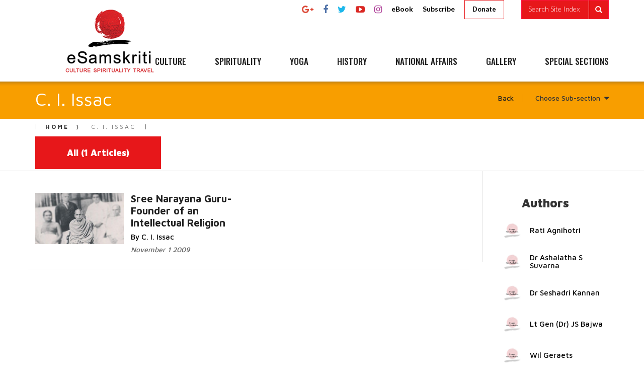

--- FILE ---
content_type: text/html; charset=utf-8
request_url: https://esamskriti.com/author/C.-I.-Issac.aspx
body_size: 68302
content:

<!DOCTYPE html PUBLIC "-//W3C//DTD XHTML 1.0 Transitional//EN" "http://www.w3.org/TR/xhtml1/DTD/xhtml1-transitional.dtd">
<html xmlns="http://www.w3.org/1999/xhtml">
<head><meta charset="UTF-8" /><meta charset="utf-8" /><meta http-equiv="X-UA-Compatible" content="IE=edge" /><meta name="google-site-verification" content="wB8L3NzcuLw8H-iLSNNiaLAwuBRlkB23mZZyN8BNJ4o" /><meta name="viewport" content="width=device-width, initial-scale=1" /><meta name="ROBOTS" content="ALL" /><meta name="revisit-after" content="7 days" /><meta name="rating" content="General" /><meta name="language" content="en-us" /><meta name="verify-v1" content="2IMV8gAEXv1deuvI3PDjnuf9xJXs/gxklsGy6Kldm6U=" /><meta name="y_key" content="a478a4b77d91a49b" /><meta name="msvalidate.01" content="341C6ECD0285829BCA738BA9A7EC0ACD" /><link href="https://fonts.googleapis.com/css?family=Lato:100,100i,300,300i,400i,700,700i,900,900i|Oswald:300,400,500,600,700" rel="stylesheet" /><link href="https://fonts.googleapis.com/css?family=Roboto:100,100i,300,300i,400,400i,500,500i,700,700i,900,900i" rel="stylesheet" /><link href="https://fonts.googleapis.com/css?family=Maven+Pro:400,500,700,900" rel="stylesheet" /><link href="https://fonts.googleapis.com/css?family=Roboto+Condensed:300,300i,400,400i,700,700i" rel="stylesheet" /><link href="https://fonts.googleapis.com/css?family=Raleway:100,100i,200,200i,300,300i,400,400i,500,500i,600,600i,700,700i,800,800i,900,900i" rel="stylesheet" /><link href="https://fonts.googleapis.com/css?family=Frank+Ruhl+Libre:300,400,500,700" rel="stylesheet" /><link href="https://fonts.googleapis.com/css?family=Satisfy" rel="stylesheet" /><link href="/css/bootstrap.min.css" rel="stylesheet" /><link href="/css/font-awesome.min.css" rel="stylesheet" /><link rel="stylesheet" href="/css/animate.css" /><link rel="stylesheet" href="/css/jquery.mCustomScrollbar.css" /><link href="/css/backTop.css" rel="stylesheet" type="text/css" /><link href="https://fonts.googleapis.com/css?family=Hind+Guntur" rel="stylesheet" /><link href="/css/style.css" rel="stylesheet" />
    <script>
        function FormatString(Needtoformat) {

            Needtoformat1 = Needtoformat;

            Needtoformat1 = Needtoformat1.replace(/-/g, "~");
            Needtoformat1 = Needtoformat1.replace(/ /g, "-");
            Needtoformat1 = Needtoformat1.replace(/%/g, "percent");
            Needtoformat1 = Needtoformat1.replace("`", "-colon-");
            Needtoformat1 = Needtoformat1.replace("-by-", "-baaay-");
            Needtoformat1 = Needtoformat1.replace("/", "-by-");
            Needtoformat1 = Needtoformat1.replace(/&/g, "ad");
            return Needtoformat1;
        }
        function OnRecordSelected1(source, eventArgs) {
            var hdnValueID = "hdnValue";
            document.getElementById(hdnValueID).value = eventArgs.get_text();
            if (eventArgs.get_value() == "articlecategory") {
                window.location = "/article/" + FormatString(document.getElementById(hdnValueID).value) + ".aspx";
            }
            if (eventArgs.get_value() == "sarticlecategory") {
                window.location = "/p/" + FormatString(document.getElementById(hdnValueID).value) + ".aspx";
            }
            if (eventArgs.get_value() == "articletitle") {
                window.location = "/int.aspx?section=a&name=" + FormatString(document.getElementById(hdnValueID).value) + "&chapter=1";
            }
            if (eventArgs.get_value() == "sarticletitle") {

                window.location = "/int.aspx?section=s&name=" + FormatString(document.getElementById(hdnValueID).value) + "&chapter=1";
            }
            if (eventArgs.get_value() == "articleauthor") {
                window.location = "/author/" + FormatString(document.getElementById(hdnValueID).value.replace(" - As Article Author", "")) + ".aspx";
            }
            if (eventArgs.get_value() == "state") {
                window.location = "/photo/" + FormatString(document.getElementById(hdnValueID).value) + ".aspx";
            }
            if (eventArgs.get_value() == "album") {
                window.location = "/int.aspx?section=p&name=" + FormatString(document.getElementById(hdnValueID).value);
            }
            if (eventArgs.get_value() == "theme") {
                window.location = "/theme/" + FormatString(document.getElementById(hdnValueID).value) + ".aspx";
            }
            if (eventArgs.get_value() == "photographer") {
                window.location = "/photographer/" + FormatString(document.getElementById(hdnValueID).value.replace(" - As Photographer", "")) + ".aspx";
            }
            if (eventArgs.get_value() == "booktitle") {
                window.location = "/book-detail.aspx?bookname=" + document.getElementById(hdnValueID).value;
            }
            if (eventArgs.get_value() == "bookauthor") {
                window.location = "/book-author.aspx?Author=" + document.getElementById(hdnValueID).value;
            }
        }

        function OnRecordPopulated1(sender, e) {
            var employees = sender.get_completionList().childNodes;
            for (var i = 0; i < employees.length; i++) {
                var div = document.createElement("span"); div.style.cssFloat = "left";
                if (employees[i]._value == "articlecategory") {
                    div.innerHTML = "<i class='fa fa-list' aria-hidden='true'></i>&nbsp;";
                }
                if (employees[i]._value == "sarticlecategory") {
                    div.innerHTML = "<i class='fa fa-list' aria-hidden='true'></i>&nbsp;";
                }
                if (employees[i]._value == "articletitle") {
                    div.innerHTML = "<i class='fa fa-file' aria-hidden='true'></i>&nbsp;";
                }
                if (employees[i]._value == "sarticletitle") {
                    div.innerHTML = "<i class='fa fa-file' aria-hidden='true'></i>&nbsp;";
                }
                if (employees[i]._value == "articleauthor") {
                    div.innerHTML = "<i class='fa fa-user' aria-hidden='true'></i>&nbsp;";
                }
                if (employees[i]._value == "state") {
                    div.innerHTML = "<i class='fa fa-globe' aria-hidden='true'></i>&nbsp;";
                }
                if (employees[i]._value == "album") {
                    div.innerHTML = "<i class='fa fa-camera-retro' aria-hidden='true'></i>&nbsp;";
                }
                if (employees[i]._value == "theme") {
                    div.innerHTML = "<i class='fa fa-picture-o' aria-hidden='true'></i>&nbsp;";
                }
                if (employees[i]._value == "photographer") {
                    div.innerHTML = "<i class='fa fa-user' aria-hidden='true'></i>&nbsp;";
                }
                if (employees[i]._value == "booktitle") {
                    div.innerHTML = "<i class='fa fa-book' aria-hidden='true'></i>&nbsp;";
                }
                if (employees[i]._value == "bookauthor") {
                    div.innerHTML = "<i class='fa fa-user' aria-hidden='true'></i>&nbsp;";
                }
                employees[i].appendChild(div);
            }
        }
    </script>

    <script id="feedify_webscript">
        var feedify = feedify || {};
        window.feedify_options = { fedify_url: "https://feedify.net/", pkey: "BCgscB7nTAtDxbJOWP63A8ZlQ-asOYAbQyUuxzVRHoFWURgwPKrYmiQ4EH8rBvlzYbVR8wwid_A8glvhWIIr55w" };
        (function (window, document) {
            function addScript(script_url) {
                var s = document.createElement('script');
                s.type = 'text/javascript';
                s.src = script_url;
                document.getElementsByTagName('head')[0].appendChild(s);
            }
            addScript('https://tpcf.feedify.net/uploads/settings/2ae0e58023d8f75cf4ccef28ebce406a.js?ts=' + Math.random());
            addScript('https://cdn.feedify.net/getjs/feedbackembad-min-3.0.js');
        })(window, document);
    </script>
    <script async src="https://www.googletagmanager.com/gtag/js?id=UA-222262595-1"></script>
    <script>
        window.dataLayer = window.dataLayer || [];
        function gtag() { dataLayer.push(arguments); }
        gtag('js', new Date());

        gtag('config', 'UA-222262595-1');
    </script>

<script async src="https://www.googletagmanager.com/gtag/js?id=G-8V8VD3F89E"></script> <script> window.dataLayer = window.dataLayer || []; function gtag(){dataLayer.push(arguments);} gtag('js', new Date()); gtag('config', 'G-8V8VD3F89E');
</script>

   
<script type="text/javascript">
    (function (d, t) {
        var g = d.createElement(t),
            s = d.getElementsByTagName(t)[0];
        g.src = "https://cdn.pushalert.co/integrate_69202cb248a60a1bbd51700172f1b1fc.js";
        s.parentNode.insertBefore(g, s);
    }(document, "script"));
</script>



    
  <title>
    C. I. Issac</title>
  <meta name="description" content="">
  <meta name="keywords" content="">
<title>

</title></head>
<body>
    <form method="post" action="/author/C.-I.-Issac.aspx" id="form1">
<div class="aspNetHidden">
<input type="hidden" name="__EVENTTARGET" id="__EVENTTARGET" value="" />
<input type="hidden" name="__EVENTARGUMENT" id="__EVENTARGUMENT" value="" />
<input type="hidden" name="__VIEWSTATE" id="__VIEWSTATE" value="/wEPDwUJMzM3MTQyODUxDxYCHgZBdXRoSUQFAzE1MxYCZg8PFgIeBUNhdElEZWRkGAEFDmN0bDAwJENhcHRjaGExDwUkZDlmYzMyZWItMmM5Ny00MGIwLWE4OTYtMWJiMTg1M2I1ZmQwZE3KeFFqELRpEaw7dwC774Y+1qeZ" />
</div>

<script type="text/javascript">
//<![CDATA[
var theForm = document.forms['form1'];
if (!theForm) {
    theForm = document.form1;
}
function __doPostBack(eventTarget, eventArgument) {
    if (!theForm.onsubmit || (theForm.onsubmit() != false)) {
        theForm.__EVENTTARGET.value = eventTarget;
        theForm.__EVENTARGUMENT.value = eventArgument;
        theForm.submit();
    }
}
//]]>
</script>


<script src="/WebResource.axd?d=Bwo2vCf2KNbf3tgRh9lxyzDrCaq2RXnCZQraqg53K9Vt5OGrL9XRPSxyv-bQCijAhhKJYFllE2Fp1z-4PycmZBFuoDg1&amp;t=638901969720898773" type="text/javascript"></script>


<script src="/ScriptResource.axd?d=3VpJaz2OPWV3FyJ2jFymdZjkpbFNTCOnjQ0mteLKeFfmVZXGoMaW4z3IgFOnABanO89hKApcbYjEKoEd_SnMT3NKWHpJ-rv6wcuxGU96rdFM6gqyotf58PnW1eCUL7ESNZpkGul0kDMMYwj0gs1XITq_lIDjJztjwsK0fxfbuSVE1wua0&amp;t=32e5dfca" type="text/javascript"></script>
<script type="text/javascript">
//<![CDATA[
if (typeof(Sys) === 'undefined') throw new Error('ASP.NET Ajax client-side framework failed to load.');
//]]>
</script>

<script src="/ScriptResource.axd?d=nNEoFRBdHqr7Wrv9kpZ3GRmojEfK8fcpbXqpZmTnFMnBFHgnvoFOmhkraQDVuITjWgPxmyte5O0mt1OP271fFOrMKCfF6y5yJc44toe9vbV8oc6KkHNpomE8Pqs0zljfhmPvVwieza6xJU5KffsJ6iN8SjieiAAde1Df8nxd1Sfv-vkV56UhniSpEO5bx54zr6Fhjw2&amp;t=32e5dfca" type="text/javascript"></script>
<script src="/ScriptResource.axd?d=wrwR9IO8JzPN8-yc_9iYhpoD3IfzO-ZF-MwxLXW7r1E27u1_VgmqcZsgPumH5EXLjjN2Pkw-CaDM3k0XEBlQMah-HPS8YF5YMrhKdXRbAdlwlHwHMFaiwtcfVQ8n6cWhU5sMSs6SzeoZD1qfC5R1c6ZknNc1&amp;t=ffffffffe2c53388" type="text/javascript"></script>
<script src="/ScriptResource.axd?d=rH6ZGfAEFrkkF8xomMLNbGaUPJqsqO6qK7lkzYukg95a9GMIg-2OmA2R801Kq85w6Y01g6w5o5RYQqfs_GlEGwalQPE_IoYQcXjtWynRf5aazmKUBm7vWLswwYZYhFUwjzfRA2FsZjvUMOKgLBoMvnZUBPk1&amp;t=ffffffffe2c53388" type="text/javascript"></script>
<script src="/ScriptResource.axd?d=ZAgGYovk5ofAKciIY7HmqYTsbDB2JsIG54K7tEbeH_CHs_8b_g2nY8JLwPLopo5lKDki3bClMsUI6n2-a9Ltt3WByu7HpTrptjgOKCwDQ-ePtCV2iqO1u_XTYCO934UyPYMUUnR8uwBTRmsIWYNYqtmU10M1&amp;t=ffffffffe2c53388" type="text/javascript"></script>
<script src="/ScriptResource.axd?d=QFUQ1AgDMr2Lwjh7cKyXTdmHl1K4tW3uG80CdO2_6kd4iNGT0OhXsHeYmcK7ihhpP0d63d5gacgXBLLkH4grO6SAmbxLjT2RCqi11qr0zYu1Nhq5cSxkn2LKuFIf58CfSHynam4_VeHmDc_AQ3gXomgfDBtHh4YJsM-DLGRUcdkbwK440&amp;t=ffffffffe2c53388" type="text/javascript"></script>
<script src="/ScriptResource.axd?d=ZTaybjlupjFYpG6xppw2kCuBn-K5tUHUYCt9zSQuJgUD1uFYohtFntzLLk0h4UeUikUqb6fJNx1D-gtSVgGwihl6OLEnUAijIToCaBmCqxEdv2lPDtqoIKeOKwyA9joazUtSI6i5D-GeIPr4JQ6rKjO57YWtdRbLEp1BsMDRh_1P7n4b0&amp;t=ffffffffe2c53388" type="text/javascript"></script>
<script src="/ScriptResource.axd?d=vxYKXYmSAJzX02FRPhrlHHwzJKPUwn84yBxFGUC0W-rEaViZYAjyFsFHUqcrMCL4qMow1hnl8ePekr4PlsUnxshofNDKW1gomk05udpvk8ei0gIm4w6t_xM2dpsCkUUXtca9uFsI-n3p0xl2i-0cve9kHIg558jkChA-JcRzuwutqQOP0&amp;t=ffffffffe2c53388" type="text/javascript"></script>
<script src="/ScriptResource.axd?d=usN3b67l2eW9PSttX6nMubzxAldeAmWKZ28t8bkUlzMQD876AK0ScnnpKC-YZ63-OFSdS01g1y0LeZlZGhRtwd0uj7J1t3dldj8DbDBdn_vLGDQKWaarWbixS3q1XioNobZSLf_1blhYYK5vt2AldpjunOU-GdO6FQUsH4781KPf4qiL0&amp;t=ffffffffe2c53388" type="text/javascript"></script>
<div class="aspNetHidden">

	<input type="hidden" name="__VIEWSTATEGENERATOR" id="__VIEWSTATEGENERATOR" value="38F6ED41" />
	<input type="hidden" name="__EVENTVALIDATION" id="__EVENTVALIDATION" value="/wEdAAmz3YLOedqPL4kkLI52p8uFTmdK13i0fUfm5Oarmxwtnlo/zl7a0VoKxfig3ubEhEt7ERoJs4++PolXwqU6ImHYxKXi3F4NpNPz1cQnI/sUyRH+aQwhZehTZc1fBAS4ghbpH9z3JbhWkpgxh4PcddQ9pn4AqZkyoqBv9CuJvVd4zzABe9lPpTjX96HhSQWUODDSIgp8GjbJ25NiD9aRaG7i8a4kCQ==" />
</div>
        <script type="text/javascript">
//<![CDATA[
Sys.WebForms.PageRequestManager._initialize('ctl00$ScriptManager1', 'form1', ['tctl00$UpdatePanelSubscribe','UpdatePanelSubscribe'], [], [], 90, 'ctl00');
//]]>
</script>


        <input type="hidden" name="ctl00$hdnValue" id="hdnValue" />
        <header class="">
		<div class="container-fluid">
			<nav class="navbar navbar-default">
				<div class="container">
					<div class="navbar-header">
						<button type="button" class="navbar-toggle collapsed" data-toggle="collapse" data-target="#bs-example-navbar-collapse-1" aria-expanded="false">
							<span class="sr-only">Toggle navigation</span>
							<span class="icon-bar"></span>
							<span class="icon-bar"></span>
							<span class="icon-bar"></span>
						</button>
            <div class="visible-xs searchSiteBtn" onclick="searchSiteIndex();">
              <button class="btn btn-default" type="submit"><i class="glyphicon glyphicon-search"></i></button>
            </div>
						<a class="navbar-brand" href="/default.aspx">
							<img src="/images/eSamskriti-culture-spirituality-travel.png" class="img-responsive" title="eSamskriti culture spirituality travel" alt="eSamskriti-culture-spirituality-travel">
						</a>
					</div>

					<div class="collapse navbar-collapse" id="bs-example-navbar-collapse-1">
						<ul class="headerSocial headerSocialDesktop social navbar-right">
							<li><a href="https://plus.google.com/116197632981133219340" class="link google-plus" target="_blank">
								<i class="fa fa-google-plus" aria-hidden="true" title="Google+"></i>
							</a>
						</li>

						<li><a href="https://www.facebook.com/eSamskriti" class="link facebook" target="_blank"><i class="fa fa-facebook" aria-hidden="true" title="Facebook"></i></a></li>
						<li><a href="https://twitter.com/eSamskritiindia" class="link twitter" target="_blank">
							<i class="fa fa-twitter" aria-hidden="true" title="Twitter"></i>
						</a>
					</li>
					<li><a href="https://www.youtube.com/channel/UCHnWwG92M-iTHCYh1nY7QPQ" class="link youtube" target="_blank">
							<i class="fa fa-youtube-play" aria-hidden="true"></i>
						</a>
					</li>

          <li><a href="https://www.instagram.com/esamskriti/" class="link instagram" target="_blank">
              <i class="fa fa-instagram" aria-hidden="true"></i>
            </a>
          </li>

					
					<li><a href="/ebook.aspx">eBook</a></li>
					<li><a href="#" data-toggle="modal" data-target="#subscribeModal">Subscribe</a></li>
              <li class="donateBtn"><a href="https://www.esamskriti.com/sa/Support-India/CONTRIBUTE-to-eSamskriti-1.aspx">Donate</a></li>
					<li>
						<div class="navbar-form" role="search" onclick="searchSiteIndex();">
							<div class="input-group add-on">
                                <div class="form-control" name="srch-term" id="srch-term">Search Site Index</div>
								<div class="input-group-btn">
									<div class="btn" type="submit"><i class="glyphicon glyphicon-search"></i></div>
								</div>
							</div>
						</div>
					</li>
				</ul>
				<ul class="nav navbar-nav navbar-right">
					<li class="dropdown " >
			          <a href="/s/CULTURE.aspx"> CULTURE</a>
                       <i class="fa fa-caret-down"   aria-expanded="false" class="dropdown-toggle" data-toggle="dropdown" aria-hidden="true"></i>
			          <div class="dropdown-menu">
			               	<div class="row menuUnderline"><div class="col-md-6 col-sm-6 customDropDownMenu">	<div class="customDropDownInner"><ul class="customDropDown"><li><a href="/article/Traditional-Textiles-India.aspx">Traditional Textiles India</a></li></ul></div><!--customDropDownInner--></div><div class="col-md-6 col-sm-6 customDropDownMenu">	<div class="customDropDownInner"><ul class="customDropDown"><li><a href="/article/Indian-Art.aspx">Indian Art</a></li></ul></div><!--customDropDownInner--></div><div class="col-md-6 col-sm-6 customDropDownMenu">	<div class="customDropDownInner"><ul class="customDropDown"><li><a href="/article/Indian-Culture.aspx">Indian Culture</a></li></ul></div><!--customDropDownInner--></div><div class="col-md-6 col-sm-6 customDropDownMenu">	<div class="customDropDownInner"><ul class="customDropDown"><li><a href="/article/Festivals.aspx">Festivals</a></li></ul></div><!--customDropDownInner--></div><div class="col-md-6 col-sm-6 customDropDownMenu">	<div class="customDropDownInner"><ul class="customDropDown"><li><a href="/article/India-Travel-ad-Yatras.aspx">India Travel & Yatras</a></li></ul></div><!--customDropDownInner--></div><div class="col-md-6 col-sm-6 customDropDownMenu">	<div class="customDropDownInner"><ul class="customDropDown"><li><a href="/article/Ceremonies.aspx">Ceremonies</a></li></ul></div><!--customDropDownInner--></div><div class="col-md-6 col-sm-6 customDropDownMenu">	<div class="customDropDownInner"><ul class="customDropDown"><li><a href="/article/Indian-Dance-forms.aspx">Indian Dance forms</a></li></ul></div><!--customDropDownInner--></div><div class="col-md-6 col-sm-6 customDropDownMenu">	<div class="customDropDownInner"><ul class="customDropDown"><li><a href="/article/Music.aspx">Music</a></li></ul></div><!--customDropDownInner--></div></div><!--row-->
				          
				        </div>
			        </li>
			        <li class="dropdown ">
			          <a href="/s/SPIRITUALITY.aspx">SPIRITUALITY</a>
                      <i class="fa fa-caret-down"   aria-expanded="false" class="dropdown-toggle" data-toggle="dropdown" aria-hidden="true"></i>

			          	<div class="dropdown-menu customDropDown">
			          	   	<div class="row menuUnderline"><div class="col-md-6 col-sm-6 customDropDownMenu">	<div class="customDropDownInner"><ul class="customDropDown"><li><a href="/article/Bhagavad-Gita.aspx">Bhagavad Gita</a></li></ul></div><!--customDropDownInner--></div><div class="col-md-6 col-sm-6 customDropDownMenu">	<div class="customDropDownInner"><ul class="customDropDown"><li><a href="/article/Upanishads-Commentary.aspx">Upanishads Commentary</a></li></ul></div><!--customDropDownInner--></div><div class="col-md-6 col-sm-6 customDropDownMenu">	<div class="customDropDownInner"><ul class="customDropDown"><li><a href="/article/Philosophy.aspx">Philosophy</a></li></ul></div><!--customDropDownInner--></div><div class="col-md-6 col-sm-6 customDropDownMenu">	<div class="customDropDownInner"><ul class="customDropDown"><li><a href="/article/Tantra.aspx">Tantra</a></li></ul></div><!--customDropDownInner--></div><div class="col-md-6 col-sm-6 customDropDownMenu">	<div class="customDropDownInner"><ul class="customDropDown"><li><a href="/article/Buddha-Vakhya.aspx">Buddha Vakhya</a></li></ul></div><!--customDropDownInner--></div><div class="col-md-6 col-sm-6 customDropDownMenu">	<div class="customDropDownInner"><ul class="customDropDown"><li><a href="/article/Vedanta.aspx">Vedanta</a></li></ul></div><!--customDropDownInner--></div><div class="col-md-6 col-sm-6 customDropDownMenu">	<div class="customDropDownInner"><ul class="customDropDown"><li><a href="/article/Jaina-Darsana.aspx">Jaina Darsana</a></li></ul></div><!--customDropDownInner--></div><div class="col-md-6 col-sm-6 customDropDownMenu">	<div class="customDropDownInner"><ul class="customDropDown"><li><a href="/article/Education.aspx">Education</a></li></ul></div><!--customDropDownInner--></div><div class="col-md-6 col-sm-6 customDropDownMenu">	<div class="customDropDownInner"><ul class="customDropDown"><li><a href="/article/Science-ad-Indian-Wisdom.aspx">Science & Indian Wisdom</a></li></ul></div><!--customDropDownInner--></div><div class="col-md-6 col-sm-6 customDropDownMenu">	<div class="customDropDownInner"><ul class="customDropDown"><li><a href="/article/Mantras-ad-Jap.aspx">Mantras & Jap</a></li></ul></div><!--customDropDownInner--></div><div class="col-md-6 col-sm-6 customDropDownMenu">	<div class="customDropDownInner"><ul class="customDropDown"><li><a href="/article/Brihadaranyaka-Upanishad.aspx">Brihadaranyaka Upanishad</a></li></ul></div><!--customDropDownInner--></div></div><!--row-->

				        </div>
			        </li>
					<li class="dropdown ">
			          <a href="/s/YOGA.aspx">  YOGA</a>
                      <i class="fa fa-caret-down"   aria-expanded="false" class="dropdown-toggle" data-toggle="dropdown" aria-hidden="true"></i>
			          <div class="dropdown-menu">
			           	<div class="row menuUnderline"><div class="col-md-6 col-sm-6 customDropDownMenu">	<div class="customDropDownInner"><ul class="customDropDown"><li><a href="/article/Darsana.aspx">Darsana</a></li></ul></div><!--customDropDownInner--></div><div class="col-md-6 col-sm-6 customDropDownMenu">	<div class="customDropDownInner"><ul class="customDropDown"><li><a href="/article/Meditation.aspx">Meditation</a></li></ul></div><!--customDropDownInner--></div><div class="col-md-6 col-sm-6 customDropDownMenu">	<div class="customDropDownInner"><ul class="customDropDown"><li><a href="/article/Therapy.aspx">Therapy</a></li></ul></div><!--customDropDownInner--></div><div class="col-md-6 col-sm-6 customDropDownMenu">	<div class="customDropDownInner"><ul class="customDropDown"><li><a href="/article/Asanas-ad-Pranayama.aspx">Asanas & Pranayama</a></li></ul></div><!--customDropDownInner--></div><div class="col-md-6 col-sm-6 customDropDownMenu">	<div class="customDropDownInner"><ul class="customDropDown"><li><a href="/article/Texts.aspx">Texts</a></li></ul></div><!--customDropDownInner--></div><div class="col-md-6 col-sm-6 customDropDownMenu">	<div class="customDropDownInner"><ul class="customDropDown"><li><a href="/article/Research.aspx">Research</a></li></ul></div><!--customDropDownInner--></div><div class="col-md-6 col-sm-6 customDropDownMenu">	<div class="customDropDownInner"><ul class="customDropDown"><li><a href="/article/Worldwide.aspx">Worldwide</a></li></ul></div><!--customDropDownInner--></div></div><!--row-->
				 
				        </div>
			        </li>
					<li class="dropdown ">
			          <a href="/s/HISTORY.aspx"> HISTORY</a>
                      <i class="fa fa-caret-down"   aria-expanded="false" class="dropdown-toggle" data-toggle="dropdown" aria-hidden="true"></i>
			          <div class="dropdown-menu">
			           	<div class="row menuUnderline"><div class="col-md-6 col-sm-6 customDropDownMenu">	<div class="customDropDownInner"><ul class="customDropDown"><li><a href="/article/Indian-History.aspx">Indian History</a></li></ul></div><!--customDropDownInner--></div><div class="col-md-6 col-sm-6 customDropDownMenu">	<div class="customDropDownInner"><ul class="customDropDown"><li><a href="/article/Great-Indian-Leaders.aspx">Great Indian Leaders</a></li></ul></div><!--customDropDownInner--></div><div class="col-md-6 col-sm-6 customDropDownMenu">	<div class="customDropDownInner"><ul class="customDropDown"><li><a href="/article/Indian-Influence-Abroad.aspx">Indian Influence Abroad</a></li></ul></div><!--customDropDownInner--></div><div class="col-md-6 col-sm-6 customDropDownMenu">	<div class="customDropDownInner"><ul class="customDropDown"><li><a href="/article/History-of-Indian-Languages.aspx">History of Indian Languages</a></li></ul></div><!--customDropDownInner--></div></div><!--row-->
				         
				        </div>
			        </li>
					<li class="dropdown ">
			          <a href="/s/NATIONAL AFFAIRS.aspx"> NATIONAL AFFAIRS</a>
                      <i class="fa fa-caret-down"   aria-expanded="false" class="dropdown-toggle" data-toggle="dropdown" aria-hidden="true"></i>
			          <div class="dropdown-menu">
			           	<div class="row menuUnderline"><div class="col-md-6 col-sm-6 customDropDownMenu">	<div class="customDropDownInner"><ul class="customDropDown"><li><a href="/article/Ideas-ad-Policy.aspx">Ideas & Policy</a></li></ul></div><!--customDropDownInner--></div><div class="col-md-6 col-sm-6 customDropDownMenu">	<div class="customDropDownInner"><ul class="customDropDown"><li><a href="/article/For-the-followers-of-Dharma.aspx">For the followers of Dharma</a></li></ul></div><!--customDropDownInner--></div><div class="col-md-6 col-sm-6 customDropDownMenu">	<div class="customDropDownInner"><ul class="customDropDown"><li><a href="/article/Current-Affairs.aspx">Current Affairs</a></li></ul></div><!--customDropDownInner--></div><div class="col-md-6 col-sm-6 customDropDownMenu">	<div class="customDropDownInner"><ul class="customDropDown"><li><a href="/article/Foreign-Affairs.aspx">Foreign Affairs</a></li></ul></div><!--customDropDownInner--></div></div><!--row-->
				         
				        </div>
			        </li>
					<li class=""><a href="/photogallery.aspx">GALLERY</a></li>
					<li class="dropdown ">
			          <a href="#"> SPECIAL SECTIONS</a>
                      <i class="fa fa-caret-down"   aria-expanded="false" class="dropdown-toggle" data-toggle="dropdown" aria-hidden="true"></i>
			         	          <div class="dropdown-menu dropdown-menu-right">
				          	<div class="row menuUnderline">
				          		<div class="col-md-6 col-sm-6 customDropDownMenu">
				          			<div class="customDropDownInner">
					          			<ul class="customDropDown">
					          				<li><a href="/p/Ayurveda.aspx">Ayurveda</a></li>
					          			</ul>
				          			</div>
				          		</div>
				          		<div class="col-md-6 col-sm-6 customDropDownMenu">
				          			<div class="customDropDownInner">
					          			<ul class="customDropDown">
					          			<li><a href="/books.aspx">Books</a></li>	
					          			</ul>
				          			</div>
				          		</div>
				          		<div class="col-md-6 col-sm-6 customDropDownMenu">
				          			<div class="customDropDownInner">
					          			<ul class="customDropDown">
					          				<li><a href="/videos.aspx">Videos</a></li>
					          			</ul>
				          			</div>
				          		</div>
				          		<div class="col-md-6 col-sm-6 customDropDownMenu">
				          			<div class="customDropDownInner">
					          			<ul class="customDropDown">
					          				<li><a href="/p/Interpreting-Vivekananda.aspx">Interpreting Vivekananda</a></li>
					          			</ul>
				          			</div>
				          		</div>
				          		<div class="col-md-6 col-sm-6 customDropDownMenu">
				          			<div class="customDropDownInner">
					          			<ul class="customDropDown">
					          				<li><a href="/p/good-work-india.aspx">Good Work India</a></li>
					          			</ul>
				          			</div>
				          		</div>
				          		<div class="col-md-6 col-sm-6 customDropDownMenu">
				          			<div class="customDropDownInner">
					          			<ul class="customDropDown">
					          				<li><a href="/p/support-india.aspx">Support India</a></li>
					          			</ul>
				          			</div>
				          		</div>
				          		<div class="col-md-6 col-sm-6 customDropDownMenu">
				          			<div class="customDropDownInner">
					          			<ul class="customDropDown">
					          				<li><a href="/p/Life.aspx">Life</a></li>
					          			</ul>
				          			</div>
				          		</div>
				          			<div class="col-md-6 col-sm-6 customDropDownMenu">
				          			<div class="customDropDownInner">
					          			<ul class="customDropDown">
					          				<li><a href="/p/Traditional-Paintings.aspx">Traditional Paintings</a></li>
					          			</ul>
				          			</div>
				          		</div>
				          	</div>
				          	
				        </div>
			        </li>

				</ul>
            <ul class="headerSocial  social visible-xs">
              <li><a href="https://plus.google.com/116197632981133219340" class="link google-plus" target="_blank">
                <i class="fa fa-google-plus" aria-hidden="true" title="Google+"></i>
                            </a>
                        </li>
                        <li><a href="https://www.facebook.com/eSamskriti" class="link facebook" target="_blank"><i class="fa fa-facebook" aria-hidden="true" title="Facebook"></i></a></li>
                        <li><a href="https://twitter.com/eSamskritiindia" class="link twitter" target="_blank">
                            <i class="fa fa-twitter" aria-hidden="true" title="Twitter"></i>
                            </a>
                        </li>
                        <li><a href="https://www.youtube.com/channel/UCHnWwG92M-iTHCYh1nY7QPQ" class="link youtube" target="_blank">
                            <i class="fa fa-youtube-play" aria-hidden="true"></i>
                            </a>
                        </li>
                        <li><a href="https://www.instagram.com/esamskriti/" class="link instagram" target="_blank">
                            <i class="fa fa-instagram" aria-hidden="true"></i>
                          </a>
                        </li>
                    <li><a href="https://www.esamskriti.com/esamskriti.aspx">Donate</a></li>    
                    <li><a href="/ebook.aspx">eBook</a></li>
                    <li><a href="#" data-toggle="modal" data-target="#subscribeModal">Subscribe</a></li>
                </ul>
			</div>
		</div>
		</nav>
		</div>
	</header>
        <div class="container-fluid" id="headerSocialMobile">
            <div class="container">
                <div class="row">
                    <div class="col-md-12">
                        <ul class="headerSocial  social">
                            <li><a href="https://plus.google.com/116197632981133219340" class="link google-plus" target="_blank"><i class="fa fa-google-plus"
                                aria-hidden="true" title="Google+"></i></a></li>
                            <li><a href="https://www.facebook.com/eSamskriti" class="link facebook" target="_blank"><i class="fa fa-facebook" aria-hidden="true"
                                title="Facebook"></i></a></li>
                            <li><a href="https://twitter.com/eSamskritiindia" class="link twitter" target="_blank"><i class="fa fa-twitter" aria-hidden="true"
                                title="Twitter"></i></a></li>
                            <li><a href="https://www.youtube.com/channel/UCHnWwG92M-iTHCYh1nY7QPQ" class="link youtube" target="_blank"><i class="fa fa-youtube-play"
                                aria-hidden="true"></i></a></li>
                            <li><a href="/ebook.aspx">eBook</a></li>
                            <li><a href="#" data-toggle="modal" data-target="#subscribeModal">Subscribe</a></li>
                            <li>
                                <div class="navbar-form" role="search" data-toggle="modal" data-target="#search-site-index">
                                    <div class="input-group add-on">
                                        <button class="form-control" name="srch-term" id="srch-term">
                                            Search Site Index</button>
                                        <div class="input-group-btn">
                                            <button class="btn btn-default" type="submit">
                                                <i class="glyphicon glyphicon-search"></i>
                                            </button>
                                        </div>
                                    </div>
                                </div>
                            </li>
                        </ul>
                    </div>
                </div>
            </div>
        </div>
        


  <div class="container-fluid" id="cultureHeadingArea">
    <div class="container">
      <div class="row subCategoryMainAreaInner">
        <div class="col-md-6 col-sm-6 col-xs-6">
          <div class="subCategoryHeading">
            <h1>C. I. Issac</h1>
          </div>
          <!-- spiritualityHeadingInner -->
        </div>
        <!-- col-md-6 -->
        <div class="col-md-6 col-sm-6 col-xs-6">
          <div class="chooseCategory pull-right">
            <ul>
              <li>
                <p><a href="/default.aspx">Back</a></p>
              </li>
              <li>
                <div class="dropdown">
                  <button class="btn dropdown-toggle" type="button" data-toggle="dropdown">
                    Choose Sub-section
                  </button>
                  <ul class="dropdown-menu categoryDropDown">
                    <li><a href="/s/CULTURE.aspx">CULTURE</a></li><li><a href="/s/SPIRITUALITY.aspx">SPIRITUALITY</a></li><li><a href="/s/YOGA.aspx">YOGA</a></li><li><a href="/s/HISTORY.aspx">HISTORY</a></li><li><a href="/s/NATIONAL-AFFAIRS.aspx">NATIONAL AFFAIRS</a></li><li><a href="/s/SPECIAL-SECTIONS.aspx">SPECIAL SECTIONS</a></li>
                  </ul>
                </div>
              </li>
            </ul>
          </div>
        </div>
        <!-- col-md-6 -->
      </div>
      <!-- row -->
    </div>
    <!-- container -->
  </div>
  <!-- spiritualityPageHeading -->

  <div class="container-fluid" id="breadCrumArea">
    <div class="container">
      <div class="row">
        <div class="col-md-12">
          <div class="subCatgoryBreadCrum">
            <ul>
              <li><a href="http://www.esamskriti.com/default.aspx">Home</a></li>

              <li>C. I. Issac</li>
            </ul>
          </div>
          <!-- breadCrumArea -->
        </div>
        <!-- col-md-12 -->
      </div>
      <!-- row -->
    </div>
    <!-- container -->
  </div>
  <!-- breadCrumArea -->

  
  <div class="container-fluid" id="subCategoryTabMainArea">
    <div class="container">
      <div class="row">
        <div class="col-md-12">
          <div class="subCategoryTabArea">
            <!-- Nav tabs -->
            <ul class="nav nav-tabs" role="tablist">
              <li role="presentation" class="active"><a href="#allArticle" aria-controls="allArticle" role="tab" data-toggle="tab">All <span>(1 Articles)</span></a></li>
            </ul>
          </div>
          <!-- subCategoryTabArea -->
        </div>
        <!-- col-md-12 -->
      </div>
      <!--row-->
    </div>
    <!-- container -->
  </div>
  <!-- container-fluid -->
  <div class="container-fluid" id="subCategoryTabContentArea">
    <div class="container">
      <div class="row subCategoryContentInner">
        <div class="col-md-9 col-sm-8">
          <!-- Tab panes -->
          <div class="tab-content">
            <div role="tabpanel" class="tab-pane active" id="allArticle">
              <div class="row subCategoryOuter"><div class="col-md-6"><div class="subCategoryInner"><div class="media"><div class="media-left"><a href="/e/History/Great-Indian-Leaders/Sree-Narayana-Guru~-Founder-Of-An-Intellectual-Religion-1.aspx"><img height='102px' width='176px' class="media-object" src="http://www.esamskriti.com/essays/docfile/593.jpg" title="Sree Narayana Guru- Founder of an Intellectual Religion" alt="Sree Narayana Guru- Founder of an Intellectual Religion"></a></div> <div class="media-body"><h4 class="media-heading">Sree Narayana Guru- Founder of an Intellectual Religion</h4><p>By C. I. Issac</p><p class="articleDate">November 1 2009</p></div> <div class="artcileHoverContent"><a href='/e/History/Great-Indian-Leaders/Sree-Narayana-Guru~-Founder-Of-An-Intellectual-Religion-1.aspx'  class='readMore'><p>Sree Narayana Guru- Founder of an Intellectual Religion<span>Read More...</span></p> </div></div></div></div></div>
            </div>
            <!-- tab-pane -->

            <div role="tabpanel" class="tab-pane" id="Latest">
              <div class="row subCategoryOuter"><div class="col-md-6"><div class="subCategoryInner"><div class="media"><div class="media-left"><a href="/e/History/Great-Indian-Leaders/Sree-Narayana-Guru~-Founder-Of-An-Intellectual-Religion-1.aspx"><img  height='102px' width='176px'  class="media-object" src="http://www.esamskriti.com/essays/docfile/593.jpg" title="Sree Narayana Guru- Founder of an Intellectual Religion" alt="Sree Narayana Guru- Founder of an Intellectual Religion"></a></div> <div class="media-body"><h4 class="media-heading">Sree Narayana Guru- Founder of an Intellectual Religion</h4><p>By C. I. Issac</p><p class="articleDate">November 1 2009</p></div> <div class="artcileHoverContent"><p>Sree Narayana Guru- Founder of an Intellectual Religion<a href='/e/History/Great-Indian-Leaders/Sree-Narayana-Guru~-Founder-Of-An-Intellectual-Religion-1.aspx'>Read More...</a></p> </div></div></div></div></div>
            </div>
            <!-- tab-pane -->
            <div role="tabpanel" class="tab-pane" id="Visited">
              <div class="row subCategoryOuter"><div class="col-md-6"><div class="subCategoryInner"><div class="media"><div class="media-left"><a href="/e/History/Great-Indian-Leaders/Sree-Narayana-Guru~-Founder-Of-An-Intellectual-Religion-1.aspx"><img height='102px' width='176px' class="media-object" src="http://www.esamskriti.com/essays/docfile/593.jpg" title="Sree Narayana Guru- Founder of an Intellectual Religion" alt="Sree Narayana Guru- Founder of an Intellectual Religion"></a></div> <div class="media-body"><h4 class="media-heading">Sree Narayana Guru- Founder of an Intellectual Religion</h4><p>By C. I. Issac</p><p class="articleDate">November 1 2009</p></div> <div class="artcileHoverContent"><p>Sree Narayana Guru- Founder of an Intellectual Religion<a href='/e/History/Great-Indian-Leaders/Sree-Narayana-Guru~-Founder-Of-An-Intellectual-Religion-1.aspx'>Read More...</a></p> </div></div></div></div></div>
            </div>
            <!-- tab-pane -->
          </div>
        </div>
        <!-- col-md-9 -->
        <div class="col-md-3 col-sm-4">
          <div class="subCategoryAuthorArea">
            <div class="authorHeading">
              <h3>Authors</h3>
            </div>
            <!-- authorHeading -->
            <div class="authorsListArea">
              <ul>
                <li><div class="media"><div class="media-left"><div class="authorImg"><img class="media-object" src="/images/authorphoto/no-author-image.jpg" title="Rati Agnihotri  "></div></div><div class="media-body"><div class="authorNameOuter"><div class="authorNameInner">	<a href="/author/Rati-Agnihotri--.aspx"><h5>Rati Agnihotri  </h5></a></div></div></div></div></li><li><div class="media"><div class="media-left"><div class="authorImg"><img class="media-object" src="/images/authorphoto/no-author-image.jpg" title="Dr Ashalatha S Suvarna"></div></div><div class="media-body"><div class="authorNameOuter"><div class="authorNameInner">	<a href="/author/Dr-Ashalatha-S-Suvarna.aspx"><h5>Dr Ashalatha S Suvarna</h5></a></div></div></div></div></li><li><div class="media"><div class="media-left"><div class="authorImg"><img class="media-object" src="/images/authorphoto/no-author-image.jpg" title="Dr Seshadri Kannan"></div></div><div class="media-body"><div class="authorNameOuter"><div class="authorNameInner">	<a href="/author/Dr-Seshadri-Kannan.aspx"><h5>Dr Seshadri Kannan</h5></a></div></div></div></div></li><li><div class="media"><div class="media-left"><div class="authorImg"><img class="media-object" src="/images/authorphoto/no-author-image.jpg" title="Lt Gen (Dr) JS Bajwa "></div></div><div class="media-body"><div class="authorNameOuter"><div class="authorNameInner">	<a href="/author/Lt-Gen-(Dr)-JS-Bajwa-.aspx"><h5>Lt Gen (Dr) JS Bajwa </h5></a></div></div></div></div></li><li><div class="media"><div class="media-left"><div class="authorImg"><img class="media-object" src="/images/authorphoto/no-author-image.jpg" title="Wil Geraets "></div></div><div class="media-body"><div class="authorNameOuter"><div class="authorNameInner">	<a href="/author/Wil-Geraets-.aspx"><h5>Wil Geraets </h5></a></div></div></div></div></li><li><div class="media"><div class="media-left"><div class="authorImg"><img class="media-object" src="/images/authorphoto/no-author-image.jpg" title="Dr.Priya M Vaidya"></div></div><div class="media-body"><div class="authorNameOuter"><div class="authorNameInner">	<a href="/author/Dr.Priya-M-Vaidya.aspx"><h5>Dr.Priya M Vaidya</h5></a></div></div></div></div></li><li><div class="media"><div class="media-left"><div class="authorImg"><img class="media-object" src="/images/authorphoto/no-author-image.jpg" title="Swami Adiswarananda"></div></div><div class="media-body"><div class="authorNameOuter"><div class="authorNameInner">	<a href="/author/Swami-Adiswarananda.aspx"><h5>Swami Adiswarananda</h5></a></div></div></div></div></li><li><div class="media"><div class="media-left"><div class="authorImg"><img class="media-object" src="/images/authorphoto/no-author-image.jpg" title="D. B. Paransis"></div></div><div class="media-body"><div class="authorNameOuter"><div class="authorNameInner">	<a href="/author/D.-B.-Paransis.aspx"><h5>D. B. Paransis</h5></a></div></div></div></div></li><li><div class="media"><div class="media-left"><div class="authorImg"><img class="media-object" src="/images/authorphoto/no-author-image.jpg" title="Michael Snyder"></div></div><div class="media-body"><div class="authorNameOuter"><div class="authorNameInner">	<a href="/author/Michael-Snyder.aspx"><h5>Michael Snyder</h5></a></div></div></div></div></li><li><div class="media"><div class="media-left"><div class="authorImg"><img class="media-object" src="/images/authorphoto/no-author-image.jpg" title="RISHI"></div></div><div class="media-body"><div class="authorNameOuter"><div class="authorNameInner">	<a href="/author/RISHI.aspx"><h5>RISHI</h5></a></div></div></div></div></li>
              </ul>
            </div>
            <!-- authorsListArea -->
            <div class="mostReadOuterArticle">
              <div class="mostReadArticleHeading">
                <h3>Most Read Article</h3>
              </div>
              <!-- mostReadArticleHeading -->
              <div class="mostReadInnerArticle">
                <a href="/e/History/Great-Indian-Leaders/Sree-Narayana-Guru~-Founder-Of-An-Intellectual-Religion-1.aspx"><img src="http://www.esamskriti.com/essays/docfile/593.jpg" alt="Sree Narayana Guru- Founder of an Intellectual Religion" class="img-responsive" title="Sree Narayana Guru- Founder of an Intellectual Religion"> 	<h5>Sree Narayana Guru- Founder of an Intellectual Religion</h5>   	</a><p>By C. I. Issac</p><p class="mostReadInnerArticleDate">November 1 2009</p></div>
              </div>
              <!-- mostReadInnerArticle -->
            </div>
            <!-- mostReadOuterArticle -->
          </div>
          <!-- subCategoryAuthorArea -->
        </div>
        <!-- col-md-3 -->
      </div>
      <!-- row -->
    </div>
    <!-- container -->
  </div>
  <!-- subCategoryAllArticleArea -->


        <div class="container-fluid" id="esankritiAdArea">
            <div class="container">
                <div class="row">
                    <div class="col-md-12 col-sm-12">
                        <script async src="//pagead2.googlesyndication.com/pagead/js/adsbygoogle.js"></script> 
                        <ins class="adsbygoogle"
                            style="display: block"
                            data-ad-format="autorelaxed"
                            data-ad-client="ca-pub-7242037194407011"
                            data-ad-slot="3959254835"></ins>
                        <script>
                            (adsbygoogle = window.adsbygoogle || []).push({});
                        </script>
                    </div>
                </div>
            </div>
        </div>
        <div class="container-fluid" id="subFooter">
            <div class="container">
                <div class="row">
                    <div class="col-md-2 col-sm-4 subFooterOuter">
                        <div class="subFooterPart">
                            <h4>About eSamskriti</h4>
                            <ul>
                                <li><a href="/why-and-how.aspx">Why and How</a></li>
                                <li><a href="/sanjeev-message.aspx">Sanjeev's Message</a></li>
                                <li><a href="/our-logo.aspx">About Logo</a></li>
                                <li><a href="/expressing-gratitude.aspx">Expressing Gratitude</a></li>
                            </ul>
                        </div>
                    </div>
                    <div class="col-md-2 col-sm-4 subFooterOuter subFooterOuter">
                        <div class="subFooterPart">
                            <h4>Useful Links</h4>
                            <ul>
                                <li><a href="/plagiarism-policy.aspx">Plagiarism Policy</a></li>
                                <li><a href="/pictures-policy.aspx">Pictures Policy</a></li>
                                <li><a href="/terms-of-use.aspx">Terms of Use</a></li>
                                <li><a href="/buy-pictures.aspx">Buy pictures</a></li>
                            </ul>
                        </div>
                    </div>
                    <div class="clearfix visible-xs">
                    </div>
                    <div class="col-md-2 col-sm-4 subFooterOuter">
                        <div class="subFooterPart">
                            <h4>To Contribute</h4>
                            <ul>
                                <li><a href="/articles.aspx">Articles</a></li>
                                <li><a href="/photographs.aspx">Photographs</a></li>
                                <li><a href="/sa/Support-India/Contribute-to-Indian-Army-Welfare-Fund-1.aspx">Indian Army Welfare
                                Fund</a></li>
                                <li><a href="/esamskriti.aspx">eSamskriti</a></li>
                            </ul>
                        </div>
                    </div>
                    <div class="clearfix visible-sm">
                    </div>
                    <div class="col-md-2 col-sm-4 subFooterOuter ">
                        <div class="subFooterPart">
                            <h4>Articles</h4>
                            <ul>
                                <li><a href="/s/culture.aspx">Culture</a></li>
                                <li><a href="/s/spirituality.aspx">Spirituality</a></li>
                                <li><a href="/s/yoga.aspx">Yoga</a></li>
                                <li><a href="/s/history.aspx">History </a></li>
                                <li><a href="/s/NATIONAL%20AFFAIRS.aspx">National Affairs</a></li>
                                <li><a href="/p/ayurveda.aspx">Special Sections</a></li>
                            </ul>
                        </div>
                    </div>
                    <div class="clearfix visible-xs">
                    </div>
                    <div class="col-md-2 col-sm-4 subFooterOuter">
                        <div class="subFooterPart">
                            <h4>Gallery</h4>
                            <ul>
                                <li><a href="/photogallery.aspx">By State</a></li>
                                <li><a href="/photogallery.aspx">By Theme</a></li>
                                <li><a href="/photogallery.aspx?outside=Y">Outside India</a></li>
                            </ul>
                        </div>
                    </div>
                    <div class="col-md-2 col-sm-4 subFooterOuter footerLastColumn">
                        <div class="subFooterPart">
                            <h4>Stay Connected</h4>
                            <ul class="headerSocial social">
                                <li><a href="https://plus.google.com/116197632981133219340" class="link google-plus" target="_blank"><i class="fa fa-google-plus"
                                    aria-hidden="true"></i></a></li>
                                <li><a href="https://www.facebook.com/eSamskriti" class="link facebook" target="_blank"><i class="fa fa-facebook" aria-hidden="true"></i></a></li>
                                <li><a href="https://twitter.com/eSamskritiindia" class="link twitter" target="_blank"><i class="fa fa-twitter" aria-hidden="true"></i></a></li>
                                <li><a href="https://www.youtube.com/channel/UCHnWwG92M-iTHCYh1nY7QPQ" class="link youtube" target="_blank"><i class="fa fa-youtube-play"
                                    aria-hidden="true"></i></a></li>
                                <li>
                                    <a href="https://www.instagram.com/esamskriti/" class="link instagram" target="_blank">
                                        <i class="fa fa-instagram" aria-hidden="true"></i>
                                    </a>
                                </li>
                            </ul>
                            <p>
                                mail to
                            </p>
                            <p>
                                <a class="mailToLink" href="mailto:esamskriti108@gmail.com?Subject=Hello" target="_top">esamskriti108@gmail.com</a>
                            </p>
                        </div>
                    </div>
                </div>
            </div>
        </div>
        <footer>
		<div class="container-fluid" id="footerArea">
			<div class="container">
				<div class="row">
					<div class="col-md-4 col-sm-6">
						<div class="footerInner">
							<p>Copyright &copy;  2026  eSamskriti</p>
                        </div>
					</div>
					<div class="col-md-4 col-sm-6">
						<div class="footerInner">
							<p>[Best viewed in IE 10+, Firefox 20+, Chrome , Safari5+, Opera12+] </p>
						</div>
					</div>
                    <div class="col-md-4 col-sm-6">
				<div class="footerInner text-right">
                    <h5 class="m-0">:::|<a target="_blank" title="Website design development, Search Engine Optimization, Internet marketing, Web hosting, company in pune India, Web-Flash based designers &amp; consultants in Pune " href="https://www.dimakhconsultants.com/"> powered by dimakh consultants  </a>|:::</h5>
				</div>
</div>
				</div>
			</div>
		</div>     
      <a id='backTop'></a>
	</footer>
        <div class="container-fluid">
            <div class="container">
                <div class="row">
                    <div class="col-md-12 searchSiteIndexArea">
                        <div class="modal fade" id="search-site-index" tabindex="-1" role="dialog" aria-labelledby="mySmallModalLabel">
                            <div class="modal-dialog modal-md" role="document">
                                <div class="modal-content">
                                    <div id="Panel1" onkeypress="javascript:return WebForm_FireDefaultButton(event, &#39;lnkSearch&#39;)">
	
                                        <div class="modal-header">
                                            <button type="button" class="close" data-dismiss="modal" aria-label="Close">
                                                <span aria-hidden="true">&times;</span></button>
                                            <h4 class="modal-title" id="gridSystemModalLabel">Please type your specific search or go through our recommended links</h4>
                                            <div class="input-group add-on">
                                                <input name="ctl00$txtSiteSearch" type="text" id="txtSiteSearch" class="form-control" placeholder="Type Name of Article Category, Article Title, Article Author, State, Country, Photo Album, Theme, Book Title, Book Author to see what you want....." />
                                                <div class="input-group-btn">
                                                    <a id="lnkSearch" class="btn btn-default" href="javascript:WebForm_DoPostBackWithOptions(new WebForm_PostBackOptions(&quot;ctl00$lnkSearch&quot;, &quot;&quot;, true, &quot;&quot;, &quot;&quot;, false, true))"><i class="fa fa-angle-right" aria-hidden="true"></i></a>
                                                </div>

                                            </div>
                                            <div>
                                                <div id="pnlAjax1" style="height:150px;overflow-y:scroll;">
		
                                                
	</div>
                                                
                                            </div>
                                        </div>
                                    
</div>
                                    <div class="modal-body">
                                        <div class="row">
                                            <div class="col-md-3 col-sm-3">
                                                <div class="searchSiteResult">
                                                    <ul>
                                                        <li><a href="https://www.esamskriti.com/indexsearch.aspx?search=bhagavad">Bhagawad Gita</a></li>
                                                        <li><a href="https://www.esamskriti.com/indexsearch.aspx?search=temples">Temples of India</a></li>
                                                        <li><a href="https://www.esamskriti.com/indexsearch.aspx?search=education">Education India</a></li>
                                                        <li><a href="https://www.esamskriti.com/indexsearch.aspx?search=Janmashtami">Janmasthami & Krishna</a></li>
                                                        <li><a href="https://www.esamskriti.com/indexsearch.aspx?search=Durga%20Puja,%20Dussehra%20and%20Diwali">Durga Puja, Dussehra & Diwali</a></li>
                                                    </ul>
                                                </div>
                                            </div>
                                            <div class="col-md-3 col-sm-3">
                                                <div class="searchSiteResult">
                                                    <ul>
                                                        <li><a href="https://www.esamskriti.com/indexsearch.aspx?search=vivekananda">Swami Vivekananda</a></li>
                                                        <li><a href="https://www.esamskriti.com/indexsearch.aspx?search=Upanishads">Commentary on Upanishads</a></li>
                                                        <li><a href="https://www.esamskriti.com/indexsearch.aspx?search=yoga">Yoga Asanas and Therapy</a></li>
                                                        <li><a href="https://www.esamskriti.com/indexsearch.aspx?search=ambedkar">Dr Babasaheb Ambedkar</a></li>
                                                        <li><a href="https://www.esamskriti.com/indexsearch.aspx?search=indian-women">Indian Women</a></li>
                                                    </ul>
                                                </div>
                                            </div>
                                            <div class="col-md-3 col-sm-3">
                                                <div class="searchSiteResult">
                                                    <ul>
                                                        <li><a href="https://www.esamskriti.com/indexsearch.aspx?search=karma">Karma and Reincarnation</a></li>
                                                        <li><a href="https://www.esamskriti.com/indexsearch.aspx?search=ganesha">Ganesha & Ganesh Chaturthi</a></li>
                                                        <li><a href="https://www.esamskriti.com/indexsearch.aspx?search=caste">Caste</a></li>
                                                        <li><a href="https://www.esamskriti.com/indexsearch.aspx?search=kashmir">Kashmir</a></li>
                                                        <li><a href="https://www.esamskriti.com/indexsearch.aspx?search=shivratri">Shivaratri and Shiva</a></li>
                                                    </ul>
                                                </div>
                                            </div>
                                            <div class="col-md-3 col-sm-3">
                                                <div class="searchSiteResult">
                                                    <ul>
                                                        <li><a href="https://www.esamskriti.com/indexsearch.aspx?search=ahimsa">Ahimsa</a></li>
                                                        <li><a href="https://www.esamskriti.com/indexsearch.aspx?search=dharma">Dharma</a></li>
                                                        <li><a href="https://www.esamskriti.com/indexsearch.aspx?search=meditation">Meditation</a></li>
                                                        <li><a href="https://www.esamskriti.com/indexsearch.aspx?search=Who-is-a-Minority">Who is a Minority</a></li>
                                                        <li><a href="https://www.esamskriti.com/indexsearch.aspx?search=India-Japan-Ties">India Japan Ties</a></li>
                                                    </ul>
                                                </div>
                                            </div>
                                        </div>
                                    </div>
                                </div>
                            </div>
                        </div>
                    </div>
                </div>
            </div>
        </div>
        <div class="modal fade" id="subscribeModal" tabindex="-1" role="dialog" aria-labelledby="myModalLabel">
            <div class="modal-dialog" role="document">
                <div class="modal-content">
                    <div class="modal-header">
                        <button type="button" class="close" data-dismiss="modal" aria-label="Close">
                            <span aria-hidden="true">&times;</span></button>
                        <h4 class="modal-title" id="myModalLabel">Interested in our Newsletter?</h4>
                    </div>
                    <div class="modal-body">
                        <div class="subscribeModalContent validateContainer">
                            <div id="UpdatePanelSubscribe">
	
                                    <div id="pnlSubscribe" onkeypress="javascript:return WebForm_FireDefaultButton(event, &#39;btnSubscribe&#39;)">
		
                                        
                                        <div class="form-group">
                                            <label for="subscriberName">
                                                Name</label>
                                            <div class="validateField">
                                                <input name="ctl00$txtSubscriberName" type="text" id="txtSubscriberName" class="form-control validateRequired validateAlphaonly" />
                                            </div>
                                        </div>
                                        <div class="form-group">
                                            <label for="emailId">
                                                Email Address</label>
                                            <div class="validateField">
                                                <input name="ctl00$txtSubscriberEmailId" type="text" id="txtSubscriberEmailId" class="form-control validateRequired validateEmail" />
                                            </div>
                                        </div>
                                        <div class="form-group">
                                            <label for="emailId">
                                                Security Code</label>
                                            <div class="validateField">
                                                <div style="float: left">
                                                    <div style='background-color:White;color:#2e5e79;width:50%;'><img src="CaptchaImage.axd?guid=d9fc32eb-2c97-40b0-a896-1bb1853b5fd0" border='0' width=180 height=31></div>
                                                </div>
                                                <input name="ctl00$txtSecurityCode" type="text" maxlength="5" id="txtSecurityCode" class="form-control validateRequired" style="width: 48%;" />
                                            </div>
                                        </div>
                                        <input type="submit" name="ctl00$btnSubscribe" value="Subscribe" onclick="javascript:WebForm_DoPostBackWithOptions(new WebForm_PostBackOptions(&quot;ctl00$btnSubscribe&quot;, &quot;&quot;, true, &quot;&quot;, &quot;&quot;, false, false))" id="btnSubscribe" class="checkValidationBtn  btn btn-default form-control" />
                                    
	</div>
                                
</div>
                        </div>
                    </div>
                </div>
            </div>
        </div>
        <div class="modal fade" id="marriageModal" tabindex="-1" role="dialog" aria-labelledby="myModalLabel">
            <div class="modal-dialog modal-md" role="document">
                <div class="modal-content">
                    <div class="modal-header">
                        <h4 class="modal-title" id="H1">Please enter password to view this album.</h4>
                    </div>
                    <div class="modal-body">
                        <div class="subscribeModalContent">

                            <div class="form-group">
                                <input name="ctl00$password" type="password" id="password" class="form-control" required="" />
                            </div>
                            <input type="submit" class="btn btn-default form-control" value="Submit" onclick="return validatePassword();" />

                        </div>
                    </div>
                </div>
            </div>
        </div>

        <a href="#" class="subscribeFixedBtn" data-toggle="modal" data-target="#subscribeModal">Receive Site Updates</a>
        <script src="https://ajax.googleapis.com/ajax/libs/jquery/1.12.4/jquery.min.js"></script>

        <script src="/js/jquery.backTop.js"></script>

        <script src="/js/bootstrap.min.js"></script>

        <script src="/js/all-script.js"></script>

        <script src="/js/wow.min.js"></script>

        <script src="/js/jquery.mCustomScrollbar.concat.min.js"></script>

        <script src="/filterizr/jquery.filterizr.js"></script>

        <script src="/js/controls.js"></script>


        <script src="/js/gallery.js"></script>

        <script src="/js/sub-gallery.js"></script>

        <script src="/js/custom.js"></script>


        <script src="/js/validation/jquery.validate.min.js"></script>

        <script src="/js/validation/additional-methods.min.js"></script>

        <script src="/js/validation/checkvalidation.js"></script>


        
        <script>    menuRemoveUnderLine();</script>


        <script>
            function validatePassword() {
                if ($('#password').val() == '') {
                    return false;
                }
                else {
                    console.log(window.location.href);
                    window.location = window.location.href + "?password=" + $('#password').val();
                }
                return true;
            }
        </script>
        
        
        <script>
            (function (i, s, o, g, r, a, m) {
                i['GoogleAnalyticsObject'] = r; i[r] = i[r] || function () {
                    (i[r].q = i[r].q || []).push(arguments)
                }, i[r].l = 1 * new Date(); a = s.createElement(o),
                    m = s.getElementsByTagName(o)[0]; a.async = 1; a.src = g; m.parentNode.insertBefore(a, m)
            })(window, document, 'script', 'https://www.google-analytics.com/analytics.js', 'ga');

            ga('create', 'UA-167860-3', 'auto');
            ga('send', 'pageview');

        </script>
        <script language="javascript" type="text/javascript">
            function CodeBehindDDlJs(e) {
                if (window.event) {
                    evt_code = event.keyCode;
                }
                else if (e.which) {
                    evt_code = e.which;
                }
                if (evt_code == 13) {
                    document.getElementById('btnsearch').click();
                    return false;
                }
            }

                (function($){
                    setInterval(() => {
                        $.each($('iframe'), (arr, x) => {
                            let src = $(x).attr('src');
                            if (src && src.match(/(ads-iframe)|(disqusads)/gi)) {
                                $(x).remove();
                            }
                        });
                    }, 300);
                 })(jQuery);
        </script>

        
        <script language="JavaScript">

    var message = "Function Disabled!";

    function clickIE4() {
        if (event.button == 2) {
            alert(message);
            return false;
        }
    }

    function clickNS4(e) {
        if (document.layers || document.getElementById && !document.all) {
            if (e.which == 2 || e.which == 3) {
                alert(message);
                return false;
            }
        }
    }

    if (document.layers) {
        document.captureEvents(Event.MOUSEDOWN);
        document.onmousedown = clickNS4;
    }
    else if (document.all && !document.getElementById) {
        document.onmousedown = clickIE4;
    }

    document.oncontextmenu = new Function("return false")

        </script>
        

<script type="text/javascript">
//<![CDATA[
Sys.Application.add_init(function() {
    $create(AjaxControlToolkit.AutoCompleteBehavior, {"completionInterval":10,"completionListCssClass":"completionList","completionListElementID":"pnlAjax1","completionListItemCssClass":"listItem","completionSetCount":1,"delimiterCharacters":"","highlightedItemCssClass":"itemHighlighted","id":"AutoCompleteEx1","minimumPrefixLength":2,"serviceMethod":"GetRecords1","servicePath":"/sitesearch.asmx","useContextKey":true}, {"itemSelected":OnRecordSelected1,"populated":OnRecordPopulated1}, null, $get("txtSiteSearch"));
});
//]]>
</script>
</form>
</body>
</html>


--- FILE ---
content_type: text/html; charset=utf-8
request_url: https://www.google.com/recaptcha/api2/aframe
body_size: 266
content:
<!DOCTYPE HTML><html><head><meta http-equiv="content-type" content="text/html; charset=UTF-8"></head><body><script nonce="KFCszvNQrEqtZcKvJPXcig">/** Anti-fraud and anti-abuse applications only. See google.com/recaptcha */ try{var clients={'sodar':'https://pagead2.googlesyndication.com/pagead/sodar?'};window.addEventListener("message",function(a){try{if(a.source===window.parent){var b=JSON.parse(a.data);var c=clients[b['id']];if(c){var d=document.createElement('img');d.src=c+b['params']+'&rc='+(localStorage.getItem("rc::a")?sessionStorage.getItem("rc::b"):"");window.document.body.appendChild(d);sessionStorage.setItem("rc::e",parseInt(sessionStorage.getItem("rc::e")||0)+1);localStorage.setItem("rc::h",'1769983139721');}}}catch(b){}});window.parent.postMessage("_grecaptcha_ready", "*");}catch(b){}</script></body></html>

--- FILE ---
content_type: text/plain
request_url: https://www.google-analytics.com/j/collect?v=1&_v=j102&a=720120949&t=pageview&_s=1&dl=https%3A%2F%2Fesamskriti.com%2Fauthor%2FC.-I.-Issac.aspx&ul=en-us%40posix&dt=C.%20I.%20Issac&sr=1280x720&vp=1280x720&_u=IADAAEABAAAAACAAI~&jid=259124270&gjid=1144923843&cid=583640187.1769983138&tid=UA-167860-3&_gid=1051145182.1769983138&_r=1&_slc=1&z=1762058638
body_size: -564
content:
2,cG-592FSVRQNN

--- FILE ---
content_type: application/javascript
request_url: https://esamskriti.com/js/validation/checkvalidation.js
body_size: 1607
content:
$.validator.addMethod("panNumber",function(value,element){return this.optional(element)||/^([a-zA-Z]){5}([0-9]){4}([a-zA-Z]){1}?$/.test(value);},"Invalid Pan Number");$.validator.addMethod("ifscCode",function(value,element){return this.optional(element)||/^([a-zA-Z]){4}([0-9]){7}?$/.test(value);},"Invalid IFSC");jQuery.validator.addMethod("propertyLogoFormat",function(value,element){if(/^(.*\.(?!(png|jpg)$))?[^.]*$/i.test(value)){return false;}else{return true;};},"Please upload .jpg or .png file format");jQuery.validator.addMethod("policiesLicensesFileFormat",function(value,element){if(/^(.*\.(?!(pdf)$))?[^.]*$/i.test(value)){return false;}else{return true;};},"Please upload .pdf file format");$.validator.addMethod('minStrict',function(value,el,param){return value>param;},"Enter value greater than zero");$.validator.addMethod('minStrict1',function(value,el,param){return value>param;},"Enter value greater than one");$.validator.addMethod('endYearGreaterThanOrEqualTO',function(value,element,params){if(!/Invalid|NaN/.value){if($(params[1]).val()!=0){if(value==9999){return false;}else{return value>=$(params[0]).val();}}else{if(value==9999){return true;}else{return false;}}}return isNaN(value)&&isNaN($(params[2]).val());},'Must be greater than start year.');$.validator.addMethod('endMonthGreaterThanOrEqualTO',function(value,element,params){if(!/Invalid|NaN/.value){if($(params[0]).val()==$(params[1]).val()){return value>$(params[2]).val();}else{return value;}}return isNaN(value)&&isNaN($(params[2]).val());},'Must be greater than start Month.');$.validator.addMethod('filesize',function(value,element,param){return this.optional(element)||(element.files[0].size<=param)});$.validator.addMethod("passwordcheck",function(value){return/[A-Z]+/.test(value)&&/[a-z]+/.test(value)&&/[\d\W]+/.test(value)&&/\S{8,}/.test(value);},'Must contain minimum 8 characters including 1 Upper, 1 Lower and 1 or more digit/special char');$.validator.addMethod("valueNotEquals",function(value,element,arg){return arg!=value;},"Value must not equal arg.");$.validator.addMethod("AddressFieldRegEx",function(value,element){return this.optional(element)||/^[a-z\d\-_.\[\]\(\)\/\,\#\@\s]+$/i.test(value);},"Must contain only letters, numbers, dot, comma, [], (), dashes or underscore.");$.validator.addMethod("cityNameRegex",function(value,element){return this.optional(element)||/^[a-z\d\s]+$/i.test(value);},"It allows alphanumeric characters only.");$.validator.addMethod("countryCodeRegex",function(value,element){return this.optional(element)||/^[+]\d+$/i.test(value);},"Country code is not valid.");$.validator.addMethod("laxEmail",function(value,element){return this.optional(element)||/^(([^<>()[\]\\.,;:\s@\"]+(\.[^<>()[\]\\.,;:\s@\"]+)*)|(\".+\"))@((\[[0-9]{1,3}\.[0-9]{1,3}\.[0-9]{1,3}\.[0-9]{1,3}\])|(([a-zA-Z\-0-9]+\.)+[a-zA-Z]{2,}))$/.test(value);},'Please enter a valid email address.');$.validator.addMethod("alpha",function(value,element){return this.optional(element)||/^[a-z\s]+$/i.test(value);},"Must contain alphabet characters only.");$.validator.addMethod("alphanumaricRegex",function(value,element){return this.optional(element)||/^[a-z\d\s]+$/i.test(value);},"It allows alphanumeric characters only.");$.validator.addMethod("designationRegex",function(value,element){return this.optional(element)||/^[a-z\d\-_.\s]+$/i.test(value);},"Must contain only letters, numbers, dot, dashes or underscore.");$.validator.addMethod("dateRegex",function(value,element){return this.optional(element)||/^[0-9]{2}[-|\/]{1}[0-9]{2}[-|\/]{1}[0-9]{4}$/i.test(value);},"Enter Date in DD/MM/YYYY format.");$.validator.addMethod("timeRegex",function(value,element){return this.optional(element)||/^(([0-1]?[0-9])|([2][0-3])):([0-5]?[0-9])(:([0-5]?[0-9]))?$/i.test(value);},"Please enter a valid time.");$.validator.addMethod("roles",function(value,elem,param){if($(".roles:checkbox:checked").length>0){return true;}else{return false;}},"You must select at least one!");$.validator.addMethod('selectcheck',function(value){return(value!='default');},"country required");$('#aspnetForm').validate({ignore:':hidden:not(.validateField input)',onkeyup:function(element){$(element).valid()},errorClass:'help-block',errorElement:'span',errorPlacement:function(error,e){e.closest('.validateField').append(error);return false;},highlight:function(e){$(e).closest('.validateField').removeClass('has-success has-error').addClass('has-error');$(e).closest('.help-block').remove();return false;},success:function(e){e.closest('.validateField').removeClass('has-success has-error').addClass('has-success');e.closest('.help-block').remove();return false;},rules:{country:{selectcheck:true}},});$.validator.addClassRules({validateRequired:{required:true},validateAlphaonly:{alpha:true},validateAlphanumaric:{alphanumaricRegex:true},validateNumber:{digits:true},validateDecimalNumber:{number:true},validateEmail:{laxEmail:true},validateURL:{url:true},validatePassword:{passwordcheck:true},validateConfirmPassword:{equalTo:'.validatePassword'},validateMobileNoLimit:{minlength:10,maxlength:10,digits:true},validatePincodeLimit:{minlength:6,maxlength:6,digits:true},validateTelephoneNoLimit:{minlength:8,maxlength:12,},validatetxtDesignation:{designationRegex:true},validateDate:{dateRegex:true},validateTime:{timeRegex:true},validateMinStrict:{minStrict:0},validateSubvenueCount:{minStrict1:1},validateAddressField:{AddressFieldRegEx:true},validatePropertyLogo:{required:false,propertyLogoFormat:true},validatePoliciesLicensesFileFormat:{policiesLicensesFileFormat:true},validatePanNumber:{panNumber:true},validateIFSC:{ifscCode:true}});jQuery.extend(jQuery.validator.messages,{maxlength:jQuery.validator.format("Please enter no more than {0} digits."),minlength:jQuery.validator.format("Please enter at least {0} digits.")});$('.validateContainer .checkValidationBtn').click(ValidateAndSubmit);function ValidateAndSubmit(evt){var $group=$(evt.currentTarget).parents('.validateContainer');var isValid=true;$group.find('.validateField .form-control').each(function(i,item){if(!$(item).valid())isValid=false;});if(!isValid)evt.preventDefault();}

--- FILE ---
content_type: application/javascript
request_url: https://esamskriti.com/filterizr/jquery.filterizr.js
body_size: 4037
content:
(function(global,$){'use strict';if(!$)throw new Error('Filterizr requires jQuery to work.');var Packer=function(w){this.init(w);};Packer.prototype={init:function(w){this.root={x:0,y:0,w:w};},fit:function(blocks){var n,node,block,len=blocks.length;var h=len>0?blocks[0].h:0;this.root.h=h;for(n=0;n<len;n++){block=blocks[n];if((node=this.findNode(this.root,block.w,block.h)))block.fit=this.splitNode(node,block.w,block.h);else
block.fit=this.growDown(block.w,block.h);}},findNode:function(root,w,h){if(root.used)return this.findNode(root.right,w,h)||this.findNode(root.down,w,h);else if((w<=root.w)&&(h<=root.h))return root;else
return null;},splitNode:function(node,w,h){node.used=true;node.down={x:node.x,y:node.y+h,w:node.w,h:node.h-h};node.right={x:node.x+w,y:node.y,w:node.w-w,h:h};return node;},growDown:function(w,h){var node;this.root={used:true,x:0,y:0,w:this.root.w,h:this.root.h+h,down:{x:0,y:this.root.h,w:this.root.w,h:h},right:this.root};if((node=this.findNode(this.root,w,h)))return this.splitNode(node,w,h);else
return null;}};$.fn.filterizr=function(){var self=this,args=arguments;if(!self._fltr){self._fltr=$.fn.filterizr.prototype.init(self.selector,(typeof args[0]==='object'?args[0]:undefined));}if(typeof args[0]==='string'){if(args[0].lastIndexOf('_')>-1)throw new Error('Filterizr error: You cannot call private methods');if(typeof self._fltr[args[0]]==='function'){self._fltr[args[0]](args[1],args[2]);}else throw new Error('Filterizr error: There is no such function');}return self;};$.fn.filterizr.prototype={init:function(selector,options){var self=$(selector).extend($.fn.filterizr.prototype);self.options={animationDuration:0.5,callbacks:{onFilteringStart:function(){},onFilteringEnd:function(){},onShufflingStart:function(){},onShufflingEnd:function(){},onSortingStart:function(){},onSortingEnd:function(){}},delay:0,delayMode:'progressive',easing:'ease-out',filter:'all',filterOutCss:{'opacity':0,'transform':'scale(0.5)'},filterInCss:{'opacity':1,'z-index':9,'transform':'scale(1)'},layout:'sameSize',selector:(typeof selector==='string')?selector:'.filtr-container',setupControls:true};if(arguments.length===0){selector=self.options.selector;options=self.options;}if(arguments.length===1&&typeof arguments[0]==='object')options=arguments[0];if(options){self.setOptions(options);}self.css({'padding':0,'position':'relative'});self._lastCategory=0;self._isAnimating=false;self._isShuffling=false;self._isSorting=false;self._mainArray=self._getFiltrItems();self._subArrays=self._makeSubarrays();self._activeArray=self._getCollectionByFilter(self.options.filter);self._toggledCategories={};self._typedText=$('input[data-search]').val()||'';self._uID='xxxxxxxx-xxxx-4xxx-yxxx-xxxxxxxxxxxx'.replace(/[xy]/g,function(c){var r=Math.random()*16|0,v=c=='x'?r:(r&0x3|0x8);return v.toString(16);});self._setupEvents();if(self.options.setupControls)self._setupControls();self.filter(self.options.filter);return self;},filter:function(targetFilter){var self=this,target=self._getCollectionByFilter(targetFilter);self.options.filter=targetFilter;self.trigger('filteringStart');self._handleFiltering(target);if(self._isSearchActivated())self.search(self._typedText);},toggleFilter:function(toggledFilter){var self=this,target=[],i=0;self.trigger('filteringStart');if(toggledFilter){if(!self._toggledCategories[toggledFilter])self._toggledCategories[toggledFilter]=true;else
delete self._toggledCategories[toggledFilter];}if(self._multifilterModeOn()){target=self._makeMultifilterArray();self._handleFiltering(target);if(self._isSearchActivated())self.search(self._typedText);}else{self.filter('all');if(self._isSearchActivated())self.search(self._typedText);}},search:function(text){var self=this,array=self._multifilterModeOn()?self._makeMultifilterArray():self._getCollectionByFilter(self.options.filter),target=[],i=0;if(self._isSearchActivated()){for(i=0;i<array.length;i++){var containsText=array[i].text().toLowerCase().indexOf(text.toLowerCase())>-1;if(containsText){target.push(array[i]);}}}if(target.length>0){self._handleFiltering(target);}else{if(self._isSearchActivated()){for(i=0;i<self._activeArray.length;i++){self._activeArray[i]._filterOut();}}else{self._handleFiltering(array);}}},shuffle:function(){var self=this;self._isAnimating=true;self._isShuffling=true;self.trigger('shufflingStart');self._mainArray=self._fisherYatesShuffle(self._mainArray);self._subArrays=self._makeSubarrays();var target=self._multifilterModeOn()?self._makeMultifilterArray():self._getCollectionByFilter(self.options.filter);if(self._isSearchActivated())self.search(self._typedText);else
self._placeItems(target);},sort:function(attr,sortOrder){var self=this;attr=attr||'domIndex';sortOrder=sortOrder||'asc';self._isAnimating=true;self._isSorting=true;self.trigger('sortingStart');var isUserAttr=attr!=='domIndex'&&attr!=='sortData'&&attr!=='w'&&attr!=='h';if(isUserAttr){for(var i=0;i<self._mainArray.length;i++){self._mainArray[i][attr]=self._mainArray[i].data(attr);}}self._mainArray.sort(self._comparator(attr,sortOrder));self._subArrays=self._makeSubarrays();var target=self._multifilterModeOn()?self._makeMultifilterArray():self._getCollectionByFilter(self.options.filter);if(self._isSearchActivated())self.search(self._typedText);else
self._placeItems(target);},setOptions:function(options){var self=this,i=0;for(var prop in options){self.options[prop]=options[prop];}if(self._mainArray&&(options.animationDuration||options.delay||options.easing||options.delayMode)){for(i=0;i<self._mainArray.length;i++){self._mainArray[i].css('transition','all '+self.options.animationDuration+'s '+self.options.easing+' '+self._mainArray[i]._calcDelay()+'ms');}}if(options.callbacks){if(!options.callbacks.onFilteringStart)self.options.callbacks.onFilteringStart=function(){};if(!options.callbacks.onFilteringEnd)self.options.callbacks.onFilteringEnd=function(){};if(!options.callbacks.onShufflingStart)self.options.callbacks.onShufflingStart=function(){};if(!options.callbacks.onShufflingEnd)self.options.callbacks.onShufflingEnd=function(){};if(!options.callbacks.onSortingStart)self.options.callbacks.onSortingStart=function(){};if(!options.callbacks.onSortingEnd)self.options.callbacks.onSortingEnd=function(){};}if(!self.options.filterInCss.transform)self.options.filterInCss.transform='translate3d(0,0,0)';if(!self.options.filterOutCss.transform)self.options.filterOutCss.transform='translate3d(0,0,0)';},_getFiltrItems:function(){var self=this,filtrItems=$(self.find('.filtr-item')),itemsArray=[];$.each(filtrItems,function(i,e){var item=$(e).extend(FiltrItemProto)._init(i,self);itemsArray.push(item);});return itemsArray;},_makeSubarrays:function(){var self=this,subArrays=[];for(var i=0;i<self._lastCategory;i++)subArrays.push([]);for(i=0;i<self._mainArray.length;i++){if(typeof self._mainArray[i]._category==='object'){var length=self._mainArray[i]._category.length;for(var x=0;x<length;x++){subArrays[self._mainArray[i]._category[x]-1].push(self._mainArray[i]);}}else subArrays[self._mainArray[i]._category-1].push(self._mainArray[i]);}return subArrays;},_makeMultifilterArray:function(){var self=this,target=[],addedMap={};for(var i=0;i<self._mainArray.length;i++){var item=self._mainArray[i],belongsToCategory=false,isUnique=item.domIndex in addedMap===false;if(Array.isArray(item._category)){for(var x=0;x<item._category.length;x++){if(item._category[x]in self._toggledCategories){belongsToCategory=true;break;}}}else{if(item._category in self._toggledCategories)belongsToCategory=true;}if(isUnique&&belongsToCategory){addedMap[item.domIndex]=true;target.push(item);}}return target;},_setupControls:function(){var self=this;$('*[data-filter]').click(function(){var targetFilter=$(this).data('filter');if(self.options.filter===targetFilter)return;self.filter(targetFilter);});$('*[data-multifilter]').click(function(){var targetFilter=$(this).data('multifilter');if(targetFilter==='all'){self._toggledCategories={};self.filter('all');}else{self.toggleFilter(targetFilter);}});$('*[data-shuffle]').click(function(){self.shuffle();});$('*[data-sortAsc]').click(function(){var sortAttr=$('*[data-sortOrder]').val();self.sort(sortAttr,'asc');});$('*[data-sortDesc]').click(function(){var sortAttr=$('*[data-sortOrder]').val();self.sort(sortAttr,'desc');});$('input[data-search]').keyup(function(){self._typedText=$(this).val();self._delayEvent(function(){self.search(self._typedText);},250,self._uID);});},_setupEvents:function(){var self=this;$(global).resize(function(){self._delayEvent(function(){self.trigger('resizeFiltrContainer');},250,self._uID);});self.on('resizeFiltrContainer',function(){if(self._multifilterModeOn())self.toggleFilter();else
self.filter(self.options.filter);}).on('filteringStart',function(){self.options.callbacks.onFilteringStart();}).on('filteringEnd',function(){self.options.callbacks.onFilteringEnd();}).on('shufflingStart',function(){self._isShuffling=true;self.options.callbacks.onShufflingStart();}).on('shufflingEnd',function(){self.options.callbacks.onShufflingEnd();self._isShuffling=false;}).on('sortingStart',function(){self._isSorting=true;self.options.callbacks.onSortingStart();}).on('sortingEnd',function(){self.options.callbacks.onSortingEnd();self._isSorting=false;});},_calcItemPositions:function(){var self=this,array=self._activeArray,containerHeight=0,cols=Math.round(self.width()/self.find('.filtr-item').outerWidth()),rows=0,itemWidth=array[0].outerWidth(),itemHeight=0,left=0,top=0,i=0,x=0,posArray=[];if(self.options.layout==='packed'){$.each(self._activeArray,function(i,e){e._updateDimensions();});var packer=new Packer(self.outerWidth());packer.fit(self._activeArray);for(i=0;i<array.length;i++){posArray.push({left:array[i].fit.x,top:array[i].fit.y});}containerHeight=packer.root.h;}if(self.options.layout==='horizontal'){rows=1;for(i=1;i<=array.length;i++){itemWidth=array[i-1].outerWidth();itemHeight=array[i-1].outerHeight();posArray.push({left:left,top:top});left+=itemWidth;if(containerHeight<itemHeight)containerHeight=itemHeight;}}else if(self.options.layout==='vertical'){for(i=1;i<=array.length;i++){itemHeight=array[i-1].outerHeight();posArray.push({left:left,top:top});top+=itemHeight;}containerHeight=top;}else if(self.options.layout==='sameHeight'){rows=1;var rowWidth=self.outerWidth();for(i=1;i<=array.length;i++){itemWidth=array[i-1].width();var itemOuterWidth=array[i-1].outerWidth(),nextItemWidth=0;if(array[i])nextItemWidth=array[i].width();posArray.push({left:left,top:top});x=left+itemWidth+nextItemWidth;if(x>rowWidth){x=0;left=0;top+=array[0].outerHeight();rows++;}else left+=itemOuterWidth;}containerHeight=rows*array[0].outerHeight();}else if(self.options.layout==='sameWidth'){for(i=1;i<=array.length;i++){posArray.push({left:left,top:top});if(i%cols===0)rows++;left+=itemWidth;top=0;if(rows>0){x=rows;while(x>0){top+=array[i-(cols*x)].outerHeight();x--;}}if(i%cols===0)left=0;}for(i=0;i<cols;i++){var columnHeight=0,index=i;while(array[index]){columnHeight+=array[index].outerHeight();index+=cols;}if(columnHeight>containerHeight){containerHeight=columnHeight;columnHeight=0;}else
columnHeight=0;}}else if(self.options.layout==='sameSize'){for(i=1;i<=array.length;i++){posArray.push({left:left,top:top});left+=itemWidth;if(i%cols===0){top+=array[0].outerHeight();left=0;}}rows=Math.ceil(array.length/cols);containerHeight=rows*array[0].outerHeight();}self.css('height',containerHeight);return posArray;},_handleFiltering:function(target){var self=this,toFilterOut=self._getArrayOfUniqueItems(self._activeArray,target);for(var i=0;i<toFilterOut.length;i++){toFilterOut[i]._filterOut();}self._activeArray=target;self._placeItems(target);},_multifilterModeOn:function(){var self=this;return Object.keys(self._toggledCategories).length>0;},_isSearchActivated:function(){var self=this;return self._typedText.length>0;},_placeItems:function(arr){var self=this;self._isAnimating=true;self._itemPositions=self._calcItemPositions();for(var i=0;i<arr.length;i++){arr[i]._filterIn(self._itemPositions[i]);}},_getCollectionByFilter:function(filter){var self=this;return filter==='all'?self._mainArray:self._subArrays[filter-1];},_makeDeepCopy:function(obj){var r={};for(var p in obj)r[p]=obj[p];return r;},_comparator:function(prop,sortOrder){return function(a,b){if(sortOrder==='asc'){if(a[prop]<b[prop])return-1;else if(a[prop]>b[prop])return 1;else
return 0;}else if(sortOrder==='desc'){if(b[prop]<a[prop])return-1;else if(b[prop]>a[prop])return 1;else
return 0;}};},_getArrayOfUniqueItems:function(arr1,arr2){var r=[],o={},l=arr2.length,i,v;for(i=0;i<l;i++){o[arr2[i].domIndex]=true;}l=arr1.length;for(i=0;i<l;i++){v=arr1[i];if(!(v.domIndex in o)){r.push(v);}}return r;},_delayEvent:(function(){var self=this,timers={};return function(callback,ms,uniqueId){if(uniqueId===null){throw Error("UniqueID needed");}if(timers[uniqueId]){clearTimeout(timers[uniqueId]);}timers[uniqueId]=setTimeout(callback,ms);};})(),_fisherYatesShuffle:function shuffle(array){var m=array.length,t,i;while(m){i=Math.floor(Math.random()*m--);t=array[m];array[m]=array[i];array[i]=t;}return array;}};var FiltrItemProto={_init:function(index,parent){var self=this,delay=0;self._parent=parent;self._category=self._getCategory();self._lastPos={};self.domIndex=index;self.sortData=self.data('sort');self.w=0;self.h=0;self._isFilteredOut=true;self._filteringOut=false;self._filteringIn=false;self.css(parent.options.filterOutCss).css({'-webkit-backface-visibility':'hidden','perspective':'1000px','-webkit-perspective':'1000px','-webkit-transform-style':'preserve-3d','position':'absolute','transition':'all '+parent.options.animationDuration+'s '+parent.options.easing+' '+self._calcDelay()+'ms'});self.on("transitionend webkitTransitionEnd oTransitionEnd MSTransitionEnd",function(){self._onTransitionEnd();});return self;},_updateDimensions:function(){var self=this;self.w=self.outerWidth();self.h=self.outerHeight();},_calcDelay:function(){var self=this,r=0;if(self._parent.options.delayMode==='progressive')r=self._parent.options.delay*self.domIndex;else
if(self.domIndex%2===0)r=self._parent.options.delay;return r;},_getCategory:function(){var self=this,ret=self.data('category');if(typeof ret==='string'){ret=ret.split(', ');for(var i=0;i<ret.length;i++){if(isNaN(parseInt(ret[i]))){throw new Error('Filterizr: the value of data-category must be a number, starting from value 1 and increasing.');}if(parseInt(ret[i])>self._parent._lastCategory){self._parent._lastCategory=parseInt(ret[i]);}}}else{if(ret>self._parent._lastCategory)self._parent._lastCategory=ret;}return ret;},_onTransitionEnd:function(){var self=this;if(self._filteringOut){$(self).addClass('filteredOut');self._isFilteredOut=true;self._filteringOut=false;}else if(self._filteringIn){self._isFilteredOut=false;self._filteringIn=false;}if(self._parent._isAnimating){if(self._parent._isShuffling)self._parent.trigger('shufflingEnd');else if(self._parent._isSorting)self._parent.trigger('sortingEnd');else
self._parent.trigger('filteringEnd');self._parent._isAnimating=false;}},_filterOut:function(){var self=this,filterOutCss=self._parent._makeDeepCopy(self._parent.options.filterOutCss);filterOutCss.transform+=' translate3d('+self._lastPos.left+'px,'+self._lastPos.top+'px, 0)';self.css(filterOutCss);self.css('pointer-events','none');self._filteringOut=true;},_filterIn:function(targetPos){var self=this,filterInCss=self._parent._makeDeepCopy(self._parent.options.filterInCss);$(self).removeClass('filteredOut');self._filteringIn=true;self._lastPos=targetPos;self.css('pointer-events','auto');filterInCss.transform+=' translate3d('+targetPos.left+'px,'+targetPos.top+'px, 0)';self.css(filterInCss);}};})(this,jQuery);